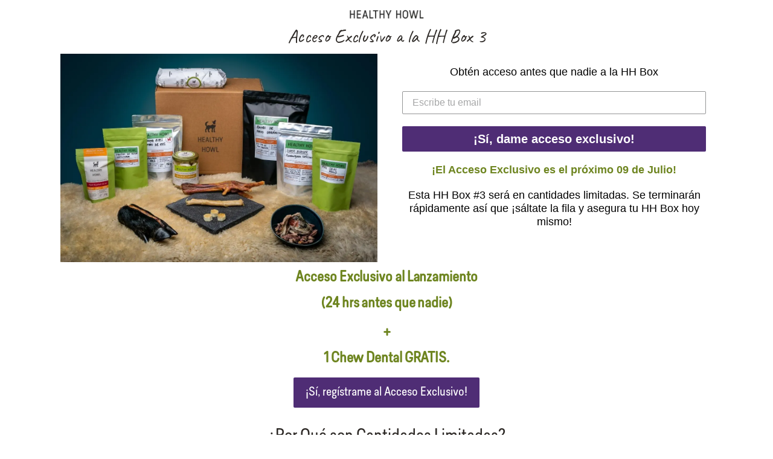

--- FILE ---
content_type: text/html; charset=utf-8
request_url: https://healthyhowl.com/pages/lanzamiento-healthy-howl-box
body_size: 13394
content:


<!doctype html>
<html class="no-js" lang="es">

<head>
  
  <meta charset="utf-8">
  <meta http-equiv="X-UA-Compatible" content="IE=edge,chrome=1">
  <meta name="viewport" content="width=device-width,initial-scale=1">
  <meta name="theme-color" content="#9eb356">
  <link rel="canonical" href="https://healthyhowl.com/pages/lanzamiento-healthy-howl-box"><link rel="shortcut icon" href="//healthyhowl.com/cdn/shop/files/hh_icon_ff5e5bbc-9363-4a26-9bde-70b2046fc32f_32x32.png?v=1613640645" type="image/png"><title>Lanzamiento Healthy Howl Box</title><meta name="description" content="Acceso Exclusivo a la HH Box 3 Acceso Exclusivo al Lanzamiento (24 hrs antes que nadie)   +   1 Chew Dental GRATIS. ¡Sí, regístrame al Acceso Exclusivo! La HH Box #2 Incluye: (1) Bolsa de Premios de Carne Liofilizada de Res Grass Fed (20 g) (1) Bolsa de Training Bites Mix de Res GF Deshidratados (75 g) (1) Bolsa de Sar"><!-- /snippets/social-meta-tags.liquid -->




<meta property="og:site_name" content="Healthy Howl">
<meta property="og:url" content="https://healthyhowl.com/pages/lanzamiento-healthy-howl-box">
<meta property="og:title" content="Lanzamiento Healthy Howl Box">
<meta property="og:type" content="website">
<meta property="og:description" content="Acceso Exclusivo a la HH Box 3 Acceso Exclusivo al Lanzamiento (24 hrs antes que nadie)   +   1 Chew Dental GRATIS. ¡Sí, regístrame al Acceso Exclusivo! La HH Box #2 Incluye: (1) Bolsa de Premios de Carne Liofilizada de Res Grass Fed (20 g) (1) Bolsa de Training Bites Mix de Res GF Deshidratados (75 g) (1) Bolsa de Sar">

<meta property="og:image" content="http://healthyhowl.com/cdn/shop/files/ProductoP_1200x1200.png?v=1613639287">
<meta property="og:image:secure_url" content="https://healthyhowl.com/cdn/shop/files/ProductoP_1200x1200.png?v=1613639287">


<meta name="twitter:card" content="summary_large_image">
<meta name="twitter:title" content="Lanzamiento Healthy Howl Box">
<meta name="twitter:description" content="Acceso Exclusivo a la HH Box 3 Acceso Exclusivo al Lanzamiento (24 hrs antes que nadie)   +   1 Chew Dental GRATIS. ¡Sí, regístrame al Acceso Exclusivo! La HH Box #2 Incluye: (1) Bolsa de Premios de Carne Liofilizada de Res Grass Fed (20 g) (1) Bolsa de Training Bites Mix de Res GF Deshidratados (75 g) (1) Bolsa de Sar">


  <link href="//healthyhowl.com/cdn/shop/t/3/assets/theme.scss.css?v=165606398680527414251759260085" rel="stylesheet" type="text/css" media="all" />

  <script>
    var theme = {
      strings: {
        addToCart: "Agregar al carrito",
        soldOut: "Agotado",
        unavailable: "No disponible",
        regularPrice: "Precio habitual",
        sale: "Oferta",
        showMore: "Ver más",
        showLess: "Mostrar menos",
        addressError: "No se puede encontrar esa dirección",
        addressNoResults: "No results for that address",
        addressQueryLimit: "Se ha excedido el límite de uso de la API de Google . Considere la posibilidad de actualizar a un \u003ca href=\"https:\/\/developers.google.com\/maps\/premium\/usage-limits\"\u003ePlan Premium\u003c\/a\u003e.",
        authError: "Hubo un problema de autenticación con su cuenta de Google Maps.",
        newWindow: "Abre en una nueva ventana.",
        external: "Abre sitio externo.",
        newWindowExternal: "Abre sitio externo externo en una nueva ventana.",
        quantityMinimumMessage: "La cantidad debe ser 1 o más"
      },
      moneyFormat: "$ {{amount}}"
    }

    document.documentElement.className = document.documentElement.className.replace('no-js', 'js');
  </script><script src="//healthyhowl.com/cdn/shop/t/3/assets/lazysizes.js?v=94224023136283657951599968153" async="async"></script>
  <script src="//healthyhowl.com/cdn/shop/t/3/assets/vendor.js?v=12001839194546984181599968155" defer="defer"></script>
  <script src="//healthyhowl.com/cdn/shop/t/3/assets/theme.js?v=71131655077157988141639421545" defer="defer"></script>

  <script>window.performance && window.performance.mark && window.performance.mark('shopify.content_for_header.start');</script><meta id="shopify-digital-wallet" name="shopify-digital-wallet" content="/8219754551/digital_wallets/dialog">
<meta name="shopify-checkout-api-token" content="b1f43a6ce4ec04375f27b1105b8440d5">
<meta id="in-context-paypal-metadata" data-shop-id="8219754551" data-venmo-supported="false" data-environment="production" data-locale="es_ES" data-paypal-v4="true" data-currency="MXN">
<script async="async" src="/checkouts/internal/preloads.js?locale=es-MX"></script>
<script id="shopify-features" type="application/json">{"accessToken":"b1f43a6ce4ec04375f27b1105b8440d5","betas":["rich-media-storefront-analytics"],"domain":"healthyhowl.com","predictiveSearch":true,"shopId":8219754551,"locale":"es"}</script>
<script>var Shopify = Shopify || {};
Shopify.shop = "healthy-howl.myshopify.com";
Shopify.locale = "es";
Shopify.currency = {"active":"MXN","rate":"1.0"};
Shopify.country = "MX";
Shopify.theme = {"name":"Theme export  healthyhowl-com-debut  12sep2020-...","id":83431260215,"schema_name":"Debut","schema_version":"11.3.1","theme_store_id":null,"role":"main"};
Shopify.theme.handle = "null";
Shopify.theme.style = {"id":null,"handle":null};
Shopify.cdnHost = "healthyhowl.com/cdn";
Shopify.routes = Shopify.routes || {};
Shopify.routes.root = "/";</script>
<script type="module">!function(o){(o.Shopify=o.Shopify||{}).modules=!0}(window);</script>
<script>!function(o){function n(){var o=[];function n(){o.push(Array.prototype.slice.apply(arguments))}return n.q=o,n}var t=o.Shopify=o.Shopify||{};t.loadFeatures=n(),t.autoloadFeatures=n()}(window);</script>
<script id="shop-js-analytics" type="application/json">{"pageType":"page"}</script>
<script defer="defer" async type="module" src="//healthyhowl.com/cdn/shopifycloud/shop-js/modules/v2/client.init-shop-cart-sync_CvZOh8Af.es.esm.js"></script>
<script defer="defer" async type="module" src="//healthyhowl.com/cdn/shopifycloud/shop-js/modules/v2/chunk.common_3Rxs6Qxh.esm.js"></script>
<script type="module">
  await import("//healthyhowl.com/cdn/shopifycloud/shop-js/modules/v2/client.init-shop-cart-sync_CvZOh8Af.es.esm.js");
await import("//healthyhowl.com/cdn/shopifycloud/shop-js/modules/v2/chunk.common_3Rxs6Qxh.esm.js");

  window.Shopify.SignInWithShop?.initShopCartSync?.({"fedCMEnabled":true,"windoidEnabled":true});

</script>
<script>(function() {
  var isLoaded = false;
  function asyncLoad() {
    if (isLoaded) return;
    isLoaded = true;
    var urls = ["https:\/\/static.klaviyo.com\/onsite\/js\/klaviyo.js?company_id=Hf4v7S\u0026shop=healthy-howl.myshopify.com","\/\/cdn.shopify.com\/proxy\/5b83d540f089f781a74125b0434749573c680edada6cd7b6bfec3bae3cf6f2d7\/api.goaffpro.com\/loader.js?shop=healthy-howl.myshopify.com\u0026sp-cache-control=cHVibGljLCBtYXgtYWdlPTkwMA","https:\/\/static.klaviyo.com\/onsite\/js\/klaviyo.js?company_id=Hf4v7S\u0026shop=healthy-howl.myshopify.com","https:\/\/front.optimonk.com\/public\/63084\/shopify\/preload.js?shop=healthy-howl.myshopify.com","https:\/\/trust.conversionbear.com\/script?app=trust_badge\u0026shop=healthy-howl.myshopify.com"];
    for (var i = 0; i < urls.length; i++) {
      var s = document.createElement('script');
      s.type = 'text/javascript';
      s.async = true;
      s.src = urls[i];
      var x = document.getElementsByTagName('script')[0];
      x.parentNode.insertBefore(s, x);
    }
  };
  if(window.attachEvent) {
    window.attachEvent('onload', asyncLoad);
  } else {
    window.addEventListener('load', asyncLoad, false);
  }
})();</script>
<script id="__st">var __st={"a":8219754551,"offset":-21600,"reqid":"42a3aa6a-6c72-4e09-b294-3568a84b00de-1768794043","pageurl":"healthyhowl.com\/pages\/lanzamiento-healthy-howl-box","s":"pages-51742670903","u":"2aa7929d16b0","p":"page","rtyp":"page","rid":51742670903};</script>
<script>window.ShopifyPaypalV4VisibilityTracking = true;</script>
<script id="captcha-bootstrap">!function(){'use strict';const t='contact',e='account',n='new_comment',o=[[t,t],['blogs',n],['comments',n],[t,'customer']],c=[[e,'customer_login'],[e,'guest_login'],[e,'recover_customer_password'],[e,'create_customer']],r=t=>t.map((([t,e])=>`form[action*='/${t}']:not([data-nocaptcha='true']) input[name='form_type'][value='${e}']`)).join(','),a=t=>()=>t?[...document.querySelectorAll(t)].map((t=>t.form)):[];function s(){const t=[...o],e=r(t);return a(e)}const i='password',u='form_key',d=['recaptcha-v3-token','g-recaptcha-response','h-captcha-response',i],f=()=>{try{return window.sessionStorage}catch{return}},m='__shopify_v',_=t=>t.elements[u];function p(t,e,n=!1){try{const o=window.sessionStorage,c=JSON.parse(o.getItem(e)),{data:r}=function(t){const{data:e,action:n}=t;return t[m]||n?{data:e,action:n}:{data:t,action:n}}(c);for(const[e,n]of Object.entries(r))t.elements[e]&&(t.elements[e].value=n);n&&o.removeItem(e)}catch(o){console.error('form repopulation failed',{error:o})}}const l='form_type',E='cptcha';function T(t){t.dataset[E]=!0}const w=window,h=w.document,L='Shopify',v='ce_forms',y='captcha';let A=!1;((t,e)=>{const n=(g='f06e6c50-85a8-45c8-87d0-21a2b65856fe',I='https://cdn.shopify.com/shopifycloud/storefront-forms-hcaptcha/ce_storefront_forms_captcha_hcaptcha.v1.5.2.iife.js',D={infoText:'Protegido por hCaptcha',privacyText:'Privacidad',termsText:'Términos'},(t,e,n)=>{const o=w[L][v],c=o.bindForm;if(c)return c(t,g,e,D).then(n);var r;o.q.push([[t,g,e,D],n]),r=I,A||(h.body.append(Object.assign(h.createElement('script'),{id:'captcha-provider',async:!0,src:r})),A=!0)});var g,I,D;w[L]=w[L]||{},w[L][v]=w[L][v]||{},w[L][v].q=[],w[L][y]=w[L][y]||{},w[L][y].protect=function(t,e){n(t,void 0,e),T(t)},Object.freeze(w[L][y]),function(t,e,n,w,h,L){const[v,y,A,g]=function(t,e,n){const i=e?o:[],u=t?c:[],d=[...i,...u],f=r(d),m=r(i),_=r(d.filter((([t,e])=>n.includes(e))));return[a(f),a(m),a(_),s()]}(w,h,L),I=t=>{const e=t.target;return e instanceof HTMLFormElement?e:e&&e.form},D=t=>v().includes(t);t.addEventListener('submit',(t=>{const e=I(t);if(!e)return;const n=D(e)&&!e.dataset.hcaptchaBound&&!e.dataset.recaptchaBound,o=_(e),c=g().includes(e)&&(!o||!o.value);(n||c)&&t.preventDefault(),c&&!n&&(function(t){try{if(!f())return;!function(t){const e=f();if(!e)return;const n=_(t);if(!n)return;const o=n.value;o&&e.removeItem(o)}(t);const e=Array.from(Array(32),(()=>Math.random().toString(36)[2])).join('');!function(t,e){_(t)||t.append(Object.assign(document.createElement('input'),{type:'hidden',name:u})),t.elements[u].value=e}(t,e),function(t,e){const n=f();if(!n)return;const o=[...t.querySelectorAll(`input[type='${i}']`)].map((({name:t})=>t)),c=[...d,...o],r={};for(const[a,s]of new FormData(t).entries())c.includes(a)||(r[a]=s);n.setItem(e,JSON.stringify({[m]:1,action:t.action,data:r}))}(t,e)}catch(e){console.error('failed to persist form',e)}}(e),e.submit())}));const S=(t,e)=>{t&&!t.dataset[E]&&(n(t,e.some((e=>e===t))),T(t))};for(const o of['focusin','change'])t.addEventListener(o,(t=>{const e=I(t);D(e)&&S(e,y())}));const B=e.get('form_key'),M=e.get(l),P=B&&M;t.addEventListener('DOMContentLoaded',(()=>{const t=y();if(P)for(const e of t)e.elements[l].value===M&&p(e,B);[...new Set([...A(),...v().filter((t=>'true'===t.dataset.shopifyCaptcha))])].forEach((e=>S(e,t)))}))}(h,new URLSearchParams(w.location.search),n,t,e,['guest_login'])})(!0,!0)}();</script>
<script integrity="sha256-4kQ18oKyAcykRKYeNunJcIwy7WH5gtpwJnB7kiuLZ1E=" data-source-attribution="shopify.loadfeatures" defer="defer" src="//healthyhowl.com/cdn/shopifycloud/storefront/assets/storefront/load_feature-a0a9edcb.js" crossorigin="anonymous"></script>
<script data-source-attribution="shopify.dynamic_checkout.dynamic.init">var Shopify=Shopify||{};Shopify.PaymentButton=Shopify.PaymentButton||{isStorefrontPortableWallets:!0,init:function(){window.Shopify.PaymentButton.init=function(){};var t=document.createElement("script");t.src="https://healthyhowl.com/cdn/shopifycloud/portable-wallets/latest/portable-wallets.es.js",t.type="module",document.head.appendChild(t)}};
</script>
<script data-source-attribution="shopify.dynamic_checkout.buyer_consent">
  function portableWalletsHideBuyerConsent(e){var t=document.getElementById("shopify-buyer-consent"),n=document.getElementById("shopify-subscription-policy-button");t&&n&&(t.classList.add("hidden"),t.setAttribute("aria-hidden","true"),n.removeEventListener("click",e))}function portableWalletsShowBuyerConsent(e){var t=document.getElementById("shopify-buyer-consent"),n=document.getElementById("shopify-subscription-policy-button");t&&n&&(t.classList.remove("hidden"),t.removeAttribute("aria-hidden"),n.addEventListener("click",e))}window.Shopify?.PaymentButton&&(window.Shopify.PaymentButton.hideBuyerConsent=portableWalletsHideBuyerConsent,window.Shopify.PaymentButton.showBuyerConsent=portableWalletsShowBuyerConsent);
</script>
<script data-source-attribution="shopify.dynamic_checkout.cart.bootstrap">document.addEventListener("DOMContentLoaded",(function(){function t(){return document.querySelector("shopify-accelerated-checkout-cart, shopify-accelerated-checkout")}if(t())Shopify.PaymentButton.init();else{new MutationObserver((function(e,n){t()&&(Shopify.PaymentButton.init(),n.disconnect())})).observe(document.body,{childList:!0,subtree:!0})}}));
</script>
<link id="shopify-accelerated-checkout-styles" rel="stylesheet" media="screen" href="https://healthyhowl.com/cdn/shopifycloud/portable-wallets/latest/accelerated-checkout-backwards-compat.css" crossorigin="anonymous">
<style id="shopify-accelerated-checkout-cart">
        #shopify-buyer-consent {
  margin-top: 1em;
  display: inline-block;
  width: 100%;
}

#shopify-buyer-consent.hidden {
  display: none;
}

#shopify-subscription-policy-button {
  background: none;
  border: none;
  padding: 0;
  text-decoration: underline;
  font-size: inherit;
  cursor: pointer;
}

#shopify-subscription-policy-button::before {
  box-shadow: none;
}

      </style>

<script>window.performance && window.performance.mark && window.performance.mark('shopify.content_for_header.end');</script>  <style type="text/css" id="nitro-fontify">
				 
		 
					@font-face {
				font-family: 'Predige';
				src: url(https://cdn.shopify.com/s/files/1/2800/8456/t/3/assets/healthy-howl-predige.otf?8684);
			}
			h1,p,blockquote,li,a,.shogun-accordion-title  ,.grid-view-item__link,.grid-view-item__image-container,.full-width-link{
				font-family: 'Predige' !important;
				 
			}
		 
		
					 
		 
					@font-face {
				font-family: 'Caveat';
				src: url(https://cdn.shopify.com/s/files/1/2800/8456/t/3/assets/healthy-howl-caveat.ttf?8692);
			}
			h2,h3,h4,h5,h6{
				font-family: 'Caveat' !important;
				 
			}
		 
		
	</style>


  


  <!-- "snippets/shogun-head.liquid" was not rendered, the associated app was uninstalled -->
<!-- BEGIN app block: shopify://apps/fontify/blocks/app-embed/334490e2-2153-4a2e-a452-e90bdeffa3cc --><link rel="preconnect" href="https://cdn.nitroapps.co" crossorigin=""><!-- Shop metafields --><style type="text/css" id="nitro-fontify">
				 
		 
					@font-face {
				font-family: 'Predige';
				src: url(https://cdn.shopify.com/s/files/1/2800/8456/t/3/assets/healthy-howl-predige.otf?8684);
			}
			h1,p,blockquote,li,a,.shogun-accordion-title  ,.grid-view-item__link,.grid-view-item__image-container,.full-width-link{
				font-family: 'Predige' !important;
				 
			}
		 
		
					 
		 
					@font-face {
				font-family: 'Caveat';
				src: url(https://cdn.shopify.com/s/files/1/2800/8456/t/3/assets/healthy-howl-caveat.ttf?8692);
			}
			h2,h3,h4,h5,h6{
				font-family: 'Caveat' !important;
				 
			}
		 
		
	</style>
<script>
    console.log(null);
    console.log(null);
  </script><script
  type="text/javascript"
  id="fontify-scripts"
>
  
  (function () {
    // Prevent duplicate execution
    if (window.fontifyScriptInitialized) {
      return;
    }
    window.fontifyScriptInitialized = true;

    if (window.opener) {
      // Remove existing listener if any before adding new one
      if (window.fontifyMessageListener) {
        window.removeEventListener('message', window.fontifyMessageListener, false);
      }

      function watchClosedWindow() {
        let itv = setInterval(function () {
          if (!window.opener || window.opener.closed) {
            clearInterval(itv);
            window.close();
          }
        }, 1000);
      }

      // Helper function to inject scripts and links from vite-tag content
      function injectScript(encodedContent) {
        

        // Decode HTML entities
        const tempTextarea = document.createElement('textarea');
        tempTextarea.innerHTML = encodedContent;
        const viteContent = tempTextarea.value;

        // Parse HTML content
        const tempDiv = document.createElement('div');
        tempDiv.innerHTML = viteContent;

        // Track duplicates within tempDiv only
        const scriptIds = new Set();
        const scriptSrcs = new Set();
        const linkKeys = new Set();

        // Helper to clone element attributes
        function cloneAttributes(source, target) {
          Array.from(source.attributes).forEach(function(attr) {
            if (attr.name === 'crossorigin') {
              target.crossOrigin = attr.value;
            } else {
              target.setAttribute(attr.name, attr.value);
            }
          });
          if (source.textContent) {
            target.textContent = source.textContent;
          }
        }

        // Inject scripts (filter duplicates within tempDiv)
        tempDiv.querySelectorAll('script').forEach(function(script) {
          const scriptId = script.getAttribute('id');
          const scriptSrc = script.getAttribute('src');

          // Skip if duplicate in tempDiv
          if ((scriptId && scriptIds.has(scriptId)) || (scriptSrc && scriptSrcs.has(scriptSrc))) {
            return;
          }

          // Track script
          if (scriptId) scriptIds.add(scriptId);
          if (scriptSrc) scriptSrcs.add(scriptSrc);

          // Clone and inject
          const newScript = document.createElement('script');
          cloneAttributes(script, newScript);

          document.head.appendChild(newScript);
        });

        // Inject links (filter duplicates within tempDiv)
        tempDiv.querySelectorAll('link').forEach(function(link) {
          const linkHref = link.getAttribute('href');
          const linkRel = link.getAttribute('rel') || '';
          const key = linkHref + '|' + linkRel;

          // Skip if duplicate in tempDiv
          if (linkHref && linkKeys.has(key)) {
            return;
          }

          // Track link
          if (linkHref) linkKeys.add(key);

          // Clone and inject
          const newLink = document.createElement('link');
          cloneAttributes(link, newLink);
          document.head.appendChild(newLink);
        });
      }

      // Function to apply preview font data


      function receiveMessage(event) {
        watchClosedWindow();
        if (event.data.action == 'fontify_ready') {
          console.log('fontify_ready');
          injectScript(`&lt;!-- BEGIN app snippet: vite-tag --&gt;


  &lt;script src=&quot;https://cdn.shopify.com/extensions/019bafe3-77e1-7e6a-87b2-cbeff3e5cd6f/fontify-polaris-11/assets/main-B3V8Mu2P.js&quot; type=&quot;module&quot; crossorigin=&quot;anonymous&quot;&gt;&lt;/script&gt;

&lt;!-- END app snippet --&gt;
  &lt;!-- BEGIN app snippet: vite-tag --&gt;


  &lt;link href=&quot;//cdn.shopify.com/extensions/019bafe3-77e1-7e6a-87b2-cbeff3e5cd6f/fontify-polaris-11/assets/main-GVRB1u2d.css&quot; rel=&quot;stylesheet&quot; type=&quot;text/css&quot; media=&quot;all&quot; /&gt;

&lt;!-- END app snippet --&gt;
`);

        } else if (event.data.action == 'font_audit_ready') {
          injectScript(`&lt;!-- BEGIN app snippet: vite-tag --&gt;


  &lt;script src=&quot;https://cdn.shopify.com/extensions/019bafe3-77e1-7e6a-87b2-cbeff3e5cd6f/fontify-polaris-11/assets/audit-DDeWPAiq.js&quot; type=&quot;module&quot; crossorigin=&quot;anonymous&quot;&gt;&lt;/script&gt;

&lt;!-- END app snippet --&gt;
  &lt;!-- BEGIN app snippet: vite-tag --&gt;


  &lt;link href=&quot;//cdn.shopify.com/extensions/019bafe3-77e1-7e6a-87b2-cbeff3e5cd6f/fontify-polaris-11/assets/audit-CNr6hPle.css&quot; rel=&quot;stylesheet&quot; type=&quot;text/css&quot; media=&quot;all&quot; /&gt;

&lt;!-- END app snippet --&gt;
`);

        } else if (event.data.action == 'preview_font_data') {
          const fontData = event?.data || null;
          window.fontifyPreviewData = fontData;
          injectScript(`&lt;!-- BEGIN app snippet: vite-tag --&gt;


  &lt;script src=&quot;https://cdn.shopify.com/extensions/019bafe3-77e1-7e6a-87b2-cbeff3e5cd6f/fontify-polaris-11/assets/preview-CH6oXAfY.js&quot; type=&quot;module&quot; crossorigin=&quot;anonymous&quot;&gt;&lt;/script&gt;

&lt;!-- END app snippet --&gt;
`);
        }
      }

      // Store reference to listener for cleanup
      window.fontifyMessageListener = receiveMessage;
      window.addEventListener('message', receiveMessage, false);

      // Send init message when window is opened from opener
      if (window.opener) {
        window.opener.postMessage({ action: `${window.name}_init`, data: JSON.parse(JSON.stringify({})) }, '*');
      }
    }
  })();
</script>


<!-- END app block --><link href="https://monorail-edge.shopifysvc.com" rel="dns-prefetch">
<script>(function(){if ("sendBeacon" in navigator && "performance" in window) {try {var session_token_from_headers = performance.getEntriesByType('navigation')[0].serverTiming.find(x => x.name == '_s').description;} catch {var session_token_from_headers = undefined;}var session_cookie_matches = document.cookie.match(/_shopify_s=([^;]*)/);var session_token_from_cookie = session_cookie_matches && session_cookie_matches.length === 2 ? session_cookie_matches[1] : "";var session_token = session_token_from_headers || session_token_from_cookie || "";function handle_abandonment_event(e) {var entries = performance.getEntries().filter(function(entry) {return /monorail-edge.shopifysvc.com/.test(entry.name);});if (!window.abandonment_tracked && entries.length === 0) {window.abandonment_tracked = true;var currentMs = Date.now();var navigation_start = performance.timing.navigationStart;var payload = {shop_id: 8219754551,url: window.location.href,navigation_start,duration: currentMs - navigation_start,session_token,page_type: "page"};window.navigator.sendBeacon("https://monorail-edge.shopifysvc.com/v1/produce", JSON.stringify({schema_id: "online_store_buyer_site_abandonment/1.1",payload: payload,metadata: {event_created_at_ms: currentMs,event_sent_at_ms: currentMs}}));}}window.addEventListener('pagehide', handle_abandonment_event);}}());</script>
<script id="web-pixels-manager-setup">(function e(e,d,r,n,o){if(void 0===o&&(o={}),!Boolean(null===(a=null===(i=window.Shopify)||void 0===i?void 0:i.analytics)||void 0===a?void 0:a.replayQueue)){var i,a;window.Shopify=window.Shopify||{};var t=window.Shopify;t.analytics=t.analytics||{};var s=t.analytics;s.replayQueue=[],s.publish=function(e,d,r){return s.replayQueue.push([e,d,r]),!0};try{self.performance.mark("wpm:start")}catch(e){}var l=function(){var e={modern:/Edge?\/(1{2}[4-9]|1[2-9]\d|[2-9]\d{2}|\d{4,})\.\d+(\.\d+|)|Firefox\/(1{2}[4-9]|1[2-9]\d|[2-9]\d{2}|\d{4,})\.\d+(\.\d+|)|Chrom(ium|e)\/(9{2}|\d{3,})\.\d+(\.\d+|)|(Maci|X1{2}).+ Version\/(15\.\d+|(1[6-9]|[2-9]\d|\d{3,})\.\d+)([,.]\d+|)( \(\w+\)|)( Mobile\/\w+|) Safari\/|Chrome.+OPR\/(9{2}|\d{3,})\.\d+\.\d+|(CPU[ +]OS|iPhone[ +]OS|CPU[ +]iPhone|CPU IPhone OS|CPU iPad OS)[ +]+(15[._]\d+|(1[6-9]|[2-9]\d|\d{3,})[._]\d+)([._]\d+|)|Android:?[ /-](13[3-9]|1[4-9]\d|[2-9]\d{2}|\d{4,})(\.\d+|)(\.\d+|)|Android.+Firefox\/(13[5-9]|1[4-9]\d|[2-9]\d{2}|\d{4,})\.\d+(\.\d+|)|Android.+Chrom(ium|e)\/(13[3-9]|1[4-9]\d|[2-9]\d{2}|\d{4,})\.\d+(\.\d+|)|SamsungBrowser\/([2-9]\d|\d{3,})\.\d+/,legacy:/Edge?\/(1[6-9]|[2-9]\d|\d{3,})\.\d+(\.\d+|)|Firefox\/(5[4-9]|[6-9]\d|\d{3,})\.\d+(\.\d+|)|Chrom(ium|e)\/(5[1-9]|[6-9]\d|\d{3,})\.\d+(\.\d+|)([\d.]+$|.*Safari\/(?![\d.]+ Edge\/[\d.]+$))|(Maci|X1{2}).+ Version\/(10\.\d+|(1[1-9]|[2-9]\d|\d{3,})\.\d+)([,.]\d+|)( \(\w+\)|)( Mobile\/\w+|) Safari\/|Chrome.+OPR\/(3[89]|[4-9]\d|\d{3,})\.\d+\.\d+|(CPU[ +]OS|iPhone[ +]OS|CPU[ +]iPhone|CPU IPhone OS|CPU iPad OS)[ +]+(10[._]\d+|(1[1-9]|[2-9]\d|\d{3,})[._]\d+)([._]\d+|)|Android:?[ /-](13[3-9]|1[4-9]\d|[2-9]\d{2}|\d{4,})(\.\d+|)(\.\d+|)|Mobile Safari.+OPR\/([89]\d|\d{3,})\.\d+\.\d+|Android.+Firefox\/(13[5-9]|1[4-9]\d|[2-9]\d{2}|\d{4,})\.\d+(\.\d+|)|Android.+Chrom(ium|e)\/(13[3-9]|1[4-9]\d|[2-9]\d{2}|\d{4,})\.\d+(\.\d+|)|Android.+(UC? ?Browser|UCWEB|U3)[ /]?(15\.([5-9]|\d{2,})|(1[6-9]|[2-9]\d|\d{3,})\.\d+)\.\d+|SamsungBrowser\/(5\.\d+|([6-9]|\d{2,})\.\d+)|Android.+MQ{2}Browser\/(14(\.(9|\d{2,})|)|(1[5-9]|[2-9]\d|\d{3,})(\.\d+|))(\.\d+|)|K[Aa][Ii]OS\/(3\.\d+|([4-9]|\d{2,})\.\d+)(\.\d+|)/},d=e.modern,r=e.legacy,n=navigator.userAgent;return n.match(d)?"modern":n.match(r)?"legacy":"unknown"}(),u="modern"===l?"modern":"legacy",c=(null!=n?n:{modern:"",legacy:""})[u],f=function(e){return[e.baseUrl,"/wpm","/b",e.hashVersion,"modern"===e.buildTarget?"m":"l",".js"].join("")}({baseUrl:d,hashVersion:r,buildTarget:u}),m=function(e){var d=e.version,r=e.bundleTarget,n=e.surface,o=e.pageUrl,i=e.monorailEndpoint;return{emit:function(e){var a=e.status,t=e.errorMsg,s=(new Date).getTime(),l=JSON.stringify({metadata:{event_sent_at_ms:s},events:[{schema_id:"web_pixels_manager_load/3.1",payload:{version:d,bundle_target:r,page_url:o,status:a,surface:n,error_msg:t},metadata:{event_created_at_ms:s}}]});if(!i)return console&&console.warn&&console.warn("[Web Pixels Manager] No Monorail endpoint provided, skipping logging."),!1;try{return self.navigator.sendBeacon.bind(self.navigator)(i,l)}catch(e){}var u=new XMLHttpRequest;try{return u.open("POST",i,!0),u.setRequestHeader("Content-Type","text/plain"),u.send(l),!0}catch(e){return console&&console.warn&&console.warn("[Web Pixels Manager] Got an unhandled error while logging to Monorail."),!1}}}}({version:r,bundleTarget:l,surface:e.surface,pageUrl:self.location.href,monorailEndpoint:e.monorailEndpoint});try{o.browserTarget=l,function(e){var d=e.src,r=e.async,n=void 0===r||r,o=e.onload,i=e.onerror,a=e.sri,t=e.scriptDataAttributes,s=void 0===t?{}:t,l=document.createElement("script"),u=document.querySelector("head"),c=document.querySelector("body");if(l.async=n,l.src=d,a&&(l.integrity=a,l.crossOrigin="anonymous"),s)for(var f in s)if(Object.prototype.hasOwnProperty.call(s,f))try{l.dataset[f]=s[f]}catch(e){}if(o&&l.addEventListener("load",o),i&&l.addEventListener("error",i),u)u.appendChild(l);else{if(!c)throw new Error("Did not find a head or body element to append the script");c.appendChild(l)}}({src:f,async:!0,onload:function(){if(!function(){var e,d;return Boolean(null===(d=null===(e=window.Shopify)||void 0===e?void 0:e.analytics)||void 0===d?void 0:d.initialized)}()){var d=window.webPixelsManager.init(e)||void 0;if(d){var r=window.Shopify.analytics;r.replayQueue.forEach((function(e){var r=e[0],n=e[1],o=e[2];d.publishCustomEvent(r,n,o)})),r.replayQueue=[],r.publish=d.publishCustomEvent,r.visitor=d.visitor,r.initialized=!0}}},onerror:function(){return m.emit({status:"failed",errorMsg:"".concat(f," has failed to load")})},sri:function(e){var d=/^sha384-[A-Za-z0-9+/=]+$/;return"string"==typeof e&&d.test(e)}(c)?c:"",scriptDataAttributes:o}),m.emit({status:"loading"})}catch(e){m.emit({status:"failed",errorMsg:(null==e?void 0:e.message)||"Unknown error"})}}})({shopId: 8219754551,storefrontBaseUrl: "https://healthyhowl.com",extensionsBaseUrl: "https://extensions.shopifycdn.com/cdn/shopifycloud/web-pixels-manager",monorailEndpoint: "https://monorail-edge.shopifysvc.com/unstable/produce_batch",surface: "storefront-renderer",enabledBetaFlags: ["2dca8a86"],webPixelsConfigList: [{"id":"747110455","configuration":"{\"shop\":\"healthy-howl.myshopify.com\",\"cookie_duration\":\"2592000\"}","eventPayloadVersion":"v1","runtimeContext":"STRICT","scriptVersion":"a2e7513c3708f34b1f617d7ce88f9697","type":"APP","apiClientId":2744533,"privacyPurposes":["ANALYTICS","MARKETING"],"dataSharingAdjustments":{"protectedCustomerApprovalScopes":["read_customer_address","read_customer_email","read_customer_name","read_customer_personal_data","read_customer_phone"]}},{"id":"110034999","configuration":"{\"pixel_id\":\"857196941302259\",\"pixel_type\":\"facebook_pixel\",\"metaapp_system_user_token\":\"-\"}","eventPayloadVersion":"v1","runtimeContext":"OPEN","scriptVersion":"ca16bc87fe92b6042fbaa3acc2fbdaa6","type":"APP","apiClientId":2329312,"privacyPurposes":["ANALYTICS","MARKETING","SALE_OF_DATA"],"dataSharingAdjustments":{"protectedCustomerApprovalScopes":["read_customer_address","read_customer_email","read_customer_name","read_customer_personal_data","read_customer_phone"]}},{"id":"shopify-app-pixel","configuration":"{}","eventPayloadVersion":"v1","runtimeContext":"STRICT","scriptVersion":"0450","apiClientId":"shopify-pixel","type":"APP","privacyPurposes":["ANALYTICS","MARKETING"]},{"id":"shopify-custom-pixel","eventPayloadVersion":"v1","runtimeContext":"LAX","scriptVersion":"0450","apiClientId":"shopify-pixel","type":"CUSTOM","privacyPurposes":["ANALYTICS","MARKETING"]}],isMerchantRequest: false,initData: {"shop":{"name":"Healthy Howl","paymentSettings":{"currencyCode":"MXN"},"myshopifyDomain":"healthy-howl.myshopify.com","countryCode":"MX","storefrontUrl":"https:\/\/healthyhowl.com"},"customer":null,"cart":null,"checkout":null,"productVariants":[],"purchasingCompany":null},},"https://healthyhowl.com/cdn","fcfee988w5aeb613cpc8e4bc33m6693e112",{"modern":"","legacy":""},{"shopId":"8219754551","storefrontBaseUrl":"https:\/\/healthyhowl.com","extensionBaseUrl":"https:\/\/extensions.shopifycdn.com\/cdn\/shopifycloud\/web-pixels-manager","surface":"storefront-renderer","enabledBetaFlags":"[\"2dca8a86\"]","isMerchantRequest":"false","hashVersion":"fcfee988w5aeb613cpc8e4bc33m6693e112","publish":"custom","events":"[[\"page_viewed\",{}]]"});</script><script>
  window.ShopifyAnalytics = window.ShopifyAnalytics || {};
  window.ShopifyAnalytics.meta = window.ShopifyAnalytics.meta || {};
  window.ShopifyAnalytics.meta.currency = 'MXN';
  var meta = {"page":{"pageType":"page","resourceType":"page","resourceId":51742670903,"requestId":"42a3aa6a-6c72-4e09-b294-3568a84b00de-1768794043"}};
  for (var attr in meta) {
    window.ShopifyAnalytics.meta[attr] = meta[attr];
  }
</script>
<script class="analytics">
  (function () {
    var customDocumentWrite = function(content) {
      var jquery = null;

      if (window.jQuery) {
        jquery = window.jQuery;
      } else if (window.Checkout && window.Checkout.$) {
        jquery = window.Checkout.$;
      }

      if (jquery) {
        jquery('body').append(content);
      }
    };

    var hasLoggedConversion = function(token) {
      if (token) {
        return document.cookie.indexOf('loggedConversion=' + token) !== -1;
      }
      return false;
    }

    var setCookieIfConversion = function(token) {
      if (token) {
        var twoMonthsFromNow = new Date(Date.now());
        twoMonthsFromNow.setMonth(twoMonthsFromNow.getMonth() + 2);

        document.cookie = 'loggedConversion=' + token + '; expires=' + twoMonthsFromNow;
      }
    }

    var trekkie = window.ShopifyAnalytics.lib = window.trekkie = window.trekkie || [];
    if (trekkie.integrations) {
      return;
    }
    trekkie.methods = [
      'identify',
      'page',
      'ready',
      'track',
      'trackForm',
      'trackLink'
    ];
    trekkie.factory = function(method) {
      return function() {
        var args = Array.prototype.slice.call(arguments);
        args.unshift(method);
        trekkie.push(args);
        return trekkie;
      };
    };
    for (var i = 0; i < trekkie.methods.length; i++) {
      var key = trekkie.methods[i];
      trekkie[key] = trekkie.factory(key);
    }
    trekkie.load = function(config) {
      trekkie.config = config || {};
      trekkie.config.initialDocumentCookie = document.cookie;
      var first = document.getElementsByTagName('script')[0];
      var script = document.createElement('script');
      script.type = 'text/javascript';
      script.onerror = function(e) {
        var scriptFallback = document.createElement('script');
        scriptFallback.type = 'text/javascript';
        scriptFallback.onerror = function(error) {
                var Monorail = {
      produce: function produce(monorailDomain, schemaId, payload) {
        var currentMs = new Date().getTime();
        var event = {
          schema_id: schemaId,
          payload: payload,
          metadata: {
            event_created_at_ms: currentMs,
            event_sent_at_ms: currentMs
          }
        };
        return Monorail.sendRequest("https://" + monorailDomain + "/v1/produce", JSON.stringify(event));
      },
      sendRequest: function sendRequest(endpointUrl, payload) {
        // Try the sendBeacon API
        if (window && window.navigator && typeof window.navigator.sendBeacon === 'function' && typeof window.Blob === 'function' && !Monorail.isIos12()) {
          var blobData = new window.Blob([payload], {
            type: 'text/plain'
          });

          if (window.navigator.sendBeacon(endpointUrl, blobData)) {
            return true;
          } // sendBeacon was not successful

        } // XHR beacon

        var xhr = new XMLHttpRequest();

        try {
          xhr.open('POST', endpointUrl);
          xhr.setRequestHeader('Content-Type', 'text/plain');
          xhr.send(payload);
        } catch (e) {
          console.log(e);
        }

        return false;
      },
      isIos12: function isIos12() {
        return window.navigator.userAgent.lastIndexOf('iPhone; CPU iPhone OS 12_') !== -1 || window.navigator.userAgent.lastIndexOf('iPad; CPU OS 12_') !== -1;
      }
    };
    Monorail.produce('monorail-edge.shopifysvc.com',
      'trekkie_storefront_load_errors/1.1',
      {shop_id: 8219754551,
      theme_id: 83431260215,
      app_name: "storefront",
      context_url: window.location.href,
      source_url: "//healthyhowl.com/cdn/s/trekkie.storefront.cd680fe47e6c39ca5d5df5f0a32d569bc48c0f27.min.js"});

        };
        scriptFallback.async = true;
        scriptFallback.src = '//healthyhowl.com/cdn/s/trekkie.storefront.cd680fe47e6c39ca5d5df5f0a32d569bc48c0f27.min.js';
        first.parentNode.insertBefore(scriptFallback, first);
      };
      script.async = true;
      script.src = '//healthyhowl.com/cdn/s/trekkie.storefront.cd680fe47e6c39ca5d5df5f0a32d569bc48c0f27.min.js';
      first.parentNode.insertBefore(script, first);
    };
    trekkie.load(
      {"Trekkie":{"appName":"storefront","development":false,"defaultAttributes":{"shopId":8219754551,"isMerchantRequest":null,"themeId":83431260215,"themeCityHash":"16278885366257713359","contentLanguage":"es","currency":"MXN","eventMetadataId":"78552eff-4722-43af-9d34-4a3491bbe551"},"isServerSideCookieWritingEnabled":true,"monorailRegion":"shop_domain","enabledBetaFlags":["65f19447"]},"Session Attribution":{},"S2S":{"facebookCapiEnabled":true,"source":"trekkie-storefront-renderer","apiClientId":580111}}
    );

    var loaded = false;
    trekkie.ready(function() {
      if (loaded) return;
      loaded = true;

      window.ShopifyAnalytics.lib = window.trekkie;

      var originalDocumentWrite = document.write;
      document.write = customDocumentWrite;
      try { window.ShopifyAnalytics.merchantGoogleAnalytics.call(this); } catch(error) {};
      document.write = originalDocumentWrite;

      window.ShopifyAnalytics.lib.page(null,{"pageType":"page","resourceType":"page","resourceId":51742670903,"requestId":"42a3aa6a-6c72-4e09-b294-3568a84b00de-1768794043","shopifyEmitted":true});

      var match = window.location.pathname.match(/checkouts\/(.+)\/(thank_you|post_purchase)/)
      var token = match? match[1]: undefined;
      if (!hasLoggedConversion(token)) {
        setCookieIfConversion(token);
        
      }
    });


        var eventsListenerScript = document.createElement('script');
        eventsListenerScript.async = true;
        eventsListenerScript.src = "//healthyhowl.com/cdn/shopifycloud/storefront/assets/shop_events_listener-3da45d37.js";
        document.getElementsByTagName('head')[0].appendChild(eventsListenerScript);

})();</script>
<script
  defer
  src="https://healthyhowl.com/cdn/shopifycloud/perf-kit/shopify-perf-kit-3.0.4.min.js"
  data-application="storefront-renderer"
  data-shop-id="8219754551"
  data-render-region="gcp-us-central1"
  data-page-type="page"
  data-theme-instance-id="83431260215"
  data-theme-name="Debut"
  data-theme-version="11.3.1"
  data-monorail-region="shop_domain"
  data-resource-timing-sampling-rate="10"
  data-shs="true"
  data-shs-beacon="true"
  data-shs-export-with-fetch="true"
  data-shs-logs-sample-rate="1"
  data-shs-beacon-endpoint="https://healthyhowl.com/api/collect"
></script>
</head>



<body class="template-page">
  
  
  <!-- "snippets/shogun-products.liquid" was not rendered, the associated app was uninstalled -->



<div class="shogun-root" data-shogun-id="5f20b65656648900694d0ddc" data-shogun-site-id="2d75451e-d1eb-42e5-862a-b7c3b020dd9f" data-shogun-page-id="5f20b65656648900694d0ddc" data-shogun-page-version-id="60cd56a9575a4500d51b191c" data-shogun-platform-type="shopify" data-shogun-variant-id="60cd56aa575a4500d51b19d2" data-region="main">
  <link rel="stylesheet" type="text/css" href="https://fonts.googleapis.com/css?family=Caveat:400">

<link rel="stylesheet" type="text/css" href="https://cdn.getshogun.com/60cd56aa575a4500d51b19d2.css">

<script type="text/javascript" src="https://lib.getshogun.com/lazysizes/2.0.0/shogun-lazysizes.js" async></script>

<div class="shg-box-vertical-align-wrapper">
    <div class="shg-box shg-c    " id="s-dfad9ca4-5374-4c32-94f9-93ffe1d06ced">
      <div class="shg-box-overlay"></div>
<div class="shg-box-content">
        

<div class="shg-c shogun-image-container    shg-align-center" style="" id="s-82b60976-f920-46b4-a8af-c1b9b652567a">
  
    
      <img src="https://i.shgcdn.com/cbb77d65-e495-4642-afec-b878150ad16a/-/format/auto/-/preview/3000x3000/-/quality/lighter/" width="" height="" style="" alt="" class="shogun-image shogun-image-normal">
    
  
  
  
  
</div>

<script type="text/javascript">
  window.SHOGUN_IMAGE_ELEMENTS = window.SHOGUN_IMAGE_ELEMENTS || new Array();
  window.SHOGUN_IMAGE_ELEMENTS.push({ hoverImage: '', uuid: 's-82b60976-f920-46b4-a8af-c1b9b652567a' })
</script>
<div id="s-428596e0-0ac1-4db1-b310-2cef269dd38d" class="shg-c  ">
  <div id="heading-hhbox"></div>

</div>
<div id="s-417458e8-56c4-4358-be5d-9bc9f2b40b13" class="shg-c  shg-align-center">
  <div class="shogun-heading-component">
  <h2>
    
      Acceso Exclusivo a la HH Box 3
    
  </h2>
</div>
</div>

  <div class="shg-c  " id="s-6b6e4d20-6cf6-49a3-af71-50f8afbaa437">
    <div class="shg-row" data-col-grid-mode-on="">
      <div class="shg-c-lg-6 shg-c-md-6 shg-c-sm-6 shg-c-xs-12">

<div class="shg-c shogun-image-container    shg-align-center" style="" id="s-0fd2df7c-b600-49ac-ae17-dfa74bebf70f">
  
    
      <img src="https://i.shgcdn.com/004d72ee-645f-4620-a53a-91bf088f804b/-/format/auto/-/preview/3000x3000/-/quality/lighter/" width="" height="" style="" alt="" class="shogun-image ">
    
  
  
  
  
</div>

<script type="text/javascript">
  window.SHOGUN_IMAGE_ELEMENTS = window.SHOGUN_IMAGE_ELEMENTS || new Array();
  window.SHOGUN_IMAGE_ELEMENTS.push({ hoverImage: '', uuid: 's-0fd2df7c-b600-49ac-ae17-dfa74bebf70f' })
</script>
</div>
      <div class="shg-c-lg-6 shg-c-md-6 shg-c-sm-6 shg-c-xs-12">
<div id="s-03ea821b-d959-48cc-ab9b-41cfe8bb0c9e" class="shg-c  ">
  <div class="klaviyo-form-YbbZxq"></div>

</div>
</div>
      
      
      
      
    </div>
  </div>

<div id="s-fdbc4429-c396-4d19-89fc-b0422767e7f2" class="shg-c  ">
  <div class="shg-rich-text shg-default-text-content">
<p style="text-align: center; line-height: normal;"><strong><span style="font-size: 24px; color: #6e8520;">Acceso Exclusivo al Lanzamiento </span></strong></p>
<p style="text-align: center; line-height: normal;"><strong><span style="font-size: 24px; color: #6e8520;">(24 hrs antes que nadie)</span></strong></p>
<p style="text-align: center; line-height: 9px;"> </p>
<p style="text-align: center; line-height: 9px;"><strong><span style="font-size: 24px; color: #6e8520;">+</span></strong></p>
<p style="text-align: center; line-height: 9px;"> </p>
<p style="text-align: center; line-height: 9px;"><strong><span style="font-size: 24px; color: #6e8520;">1 Chew Dental GRATIS.</span></strong></p>
</div>

</div>
<div id="s-5da06721-5d5f-4c51-91f8-2983f3612695-btn-wrapper" class="shg-c shg-btn-wrapper  shg-align-center">
  <a id="s-5da06721-5d5f-4c51-91f8-2983f3612695" class="shg-btn shg-cse " href="#heading-hhbox">
      ¡Sí, regístrame al Acceso Exclusivo!
  </a>
</div>
<div id="s-5fc7c28d-f915-4724-b9e0-5d73fe798bc2" class="shg-c  ">
  <div class="shg-rich-text shg-theme-text-content">
<p style="line-height: normal; text-align: center;"><span style="text-decoration: underline;"><span style="font-size: 28px;">La HH Box #2 Incluye:</span></span></p>
<p style="text-align: left; line-height: 22px;"><span style="letter-spacing: normal; font-size: 20px;">(1) Bolsa de Premios de Carne Liofilizada de Res Grass Fed (20 g)</span></p>
<p style="text-align: left; line-height: 22px;"><span style="letter-spacing: normal; font-size: 20px;">(1) Bolsa de Training Bites Mix de Res GF Deshidratados (75 g)</span></p>
<p style="text-align: left; line-height: 22px;"><span style="letter-spacing: normal; font-size: 20px;">(1) Bolsa de Sardinas Monterrey (Mexicanas) Liofilizadas (3 pzas)</span></p>
<p style="text-align: left; line-height: 22px;"><span style="letter-spacing: normal; font-size: 20px;">(1) Grass Fed Beef Skin Roll deshidratado (Chico, Mediano ó Grande) (1 pza)</span></p>
<p style="text-align: left; line-height: 22px;"><span style="letter-spacing: normal; font-size: 20px;">(1) Paquete de Oreja de Res ó de Cordero Grass Fed Deshidratada (Chico, Mediano ó Grande)</span></p>
<p style="text-align: left; line-height: 22px;"><span style="letter-spacing: normal; font-size: 20px;">(1) Bolsa de Aros de Tráquea de Res Grass Fed Liofilizados</span></p>
<p style="text-align: left; line-height: 22px;"><span style="letter-spacing: normal; font-size: 20px;">(1) Frasco de Suplemento Digestivo "Howl Calm" (Frasco 35 g equivalentes a 380 ml)</span></p>
<p style="text-align: left; line-height: 22px;"><span style="text-decoration: underline; letter-spacing: normal; font-size: 20px;">INCLUYE TAMBIÉN:</span></p>
<p style="text-align: left; line-height: 22px;"><span style="letter-spacing: normal; font-size: 20px;">(1) Video de Mariela Sánchez de Educación Canina</span></p>
<p style="text-align: left; line-height: 22px;"><span style="letter-spacing: normal; font-size: 20px;">(1) Entrenamiento Base: Introducción a la Alimentación Natural</span></p>
<p style="text-align: left; line-height: 22px;"><span style="letter-spacing: normal; font-size: 20px;">(1) Sesión Online en Vivo: Cómo Incorporar la HH Box 2 a la Alimentación de mi perro</span></p>
<p style="text-align: left; line-height: 22px;"> </p>
<p style="line-height: 22px;"><span style="letter-spacing: normal; font-size: 20px;">El VALOR Total de la HH BOX si compraras los productos y contenidos por separado es de: $1,890</span></p>
<p style="line-height: 22px;"><span style="letter-spacing: normal; font-size: 20px;">Pero para Inscritos al "Acceso Exclusivo" será de solo<strong> $899</strong> (Cantidad limitada de cajas) con <strong>Chew Dental Extra GRATIS y Envío GRATIS</strong> a toda la república mexicana.</span></p>
<p style="text-align: left; line-height: 22px;"><span style="letter-spacing: normal; font-size: 20px;"><strong>*OPCIONAL</strong>: Agrega una ó más Patas de Cordero deshidratadas.</span></p>
</div>

</div>
<div id="s-74342182-1822-47a3-8fb7-b7638709eaea-btn-wrapper" class="shg-c shg-btn-wrapper  shg-align-center">
  <a id="s-74342182-1822-47a3-8fb7-b7638709eaea" class="shg-btn shg-cse " href="#heading-hhbox">
      ¡Sí, regístrame al Acceso Exclusivo!
  </a>
</div>
<div id="s-a1c046ba-052a-44a7-90f2-6f9c001f22aa" class="shg-c  ">
  <div class="shg-rich-text shg-theme-text-content">
<p style="line-height: normal; text-align: center;"><span style="font-size: 28px;">¿Por Qué son Cantidades Limitadas?</span></p>
<p style="text-align: left; line-height: 22px;"><span style="letter-spacing: normal; font-size: 20px;">La carne que utilizamos es de Libre Pastoreo u Orgánica proveniente de pequeños productores locales.</span></p>
<p style="text-align: left; line-height: 22px;"><span style="letter-spacing: normal; font-size: 20px;">El proceso es artesanal y cada pieza es cuidadosamente lavada, desinfectada y cortada a mano para que tu perro disfrute sin preocupaciones cada bocado.</span></p>
<p style="text-align: left; line-height: 22px;"><span style="letter-spacing: normal; font-size: 20px;">Queremos poder servirte con la calidad que tú y tu perro se merecen.</span></p>
</div>

</div>
<div id="s-50e2804a-9aac-4274-b71f-7c248bb393f7" class="shg-c  shg-align-center">
  <div class="shogun-heading-component">
  <h1>
    
      ¿Por qué darle una HH Box a mi perro?
    
  </h1>
</div>
</div>

  <div class="shg-c  " id="s-c66378d2-a966-4673-ae1a-0f2385869d8b">
    <div class="shg-row" data-col-grid-mode-on="">
      <div class="shg-c-lg-6 shg-c-md-6 shg-c-sm-6 shg-c-xs-12">
<div id="s-1b7350b1-b573-46f1-89ad-fc09de559a02" class="shg-c  ">
  <div class="shg-rich-text shg-theme-text-content"><ul>
<li>
<p style="line-height: 24px;">  <span style="font-size: 18px;"> <span style="font-size: 20px; letter-spacing: normal;"><strong>*</strong> Le ayudarás a tu perro a tener una dentadura limpia para evitar enfermedades a futuro</span></span></p>
</li>
<li>
<p style="line-height: 24px;"><span style="font-size: 20px; letter-spacing: normal;">   <strong>*</strong> Apoyarás a pequeños productores locales de carne orgánica y de libre pastoreo</span><br><span style="font-size: 20px; letter-spacing: normal;">   <strong>*</strong> Le estarás dando el máximo valor nutricional a tu perro con carne libre de pesticidas, hormonas y sobre todo</span><br><span style="font-size: 20px; letter-spacing: normal;">   <strong>*</strong> Ayudarás al planeta a reducir la huella de carbono apoyando a la ganadería regenerativa y a regresar los nutrientes que se han agotado del suelo.</span></p>
</li>
</ul></div>

</div>
</div>
      <div class="shg-c-lg-6 shg-c-md-6 shg-c-sm-6 shg-c-xs-12">

<div class="shg-c shogun-image-container    shg-align-center" style="" id="s-cfd2c791-a938-41e1-a519-d8873ba86824">
  
    
      <img data-src="https://i.shgcdn.com/cd1a3b06-2a99-4ee9-9d77-d55a52a36c3d/-/format/auto/-/preview/3000x3000/-/quality/lighter/" width="" height="" style="" alt="" class="shogun-image  shogun-lazyload">
    
  
  
  
  
</div>

<script type="text/javascript">
  window.SHOGUN_IMAGE_ELEMENTS = window.SHOGUN_IMAGE_ELEMENTS || new Array();
  window.SHOGUN_IMAGE_ELEMENTS.push({ hoverImage: '', uuid: 's-cfd2c791-a938-41e1-a519-d8873ba86824' })
</script>
</div>
      
      
      
      
    </div>
  </div>

<div id="s-3e8ac704-9d68-4f84-bf1b-c2c7f0f2cd3c" class="shg-c  ">
  <div class="shg-rich-text shg-theme-text-content"><p style="line-height: 22px; text-align: center;"><span style="font-size: 20px;">Si quieres tener Acceso Exclusivo 24 hr antes que nadie, sáltate la fila registrándote y asegura tu HH Box:</span></p></div>

</div>
<div id="s-03dac2e6-7d4f-4c76-af15-c19f41d60086-btn-wrapper" class="shg-c shg-btn-wrapper  shg-align-center">
  <a id="s-03dac2e6-7d4f-4c76-af15-c19f41d60086" class="shg-btn shg-cse " href="#heading-hhbox">
      ¡Sí, regístrame al Acceso Exclusivo!
  </a>
</div>

      </div>
    </div>
  </div>
<script type="text/javascript" src="https://cdn.getshogun.com/60cd56aa575a4500d51b19d2.js" async></script>

</div>



  
  
  <style type="text/css">
    body, html {
      width: 100% !important;
      background: white !important;
    }
  </style>
  
</body>

</html>



--- FILE ---
content_type: text/css
request_url: https://cdn.getshogun.com/60cd56aa575a4500d51b19d2.css
body_size: 4875
content:
.shg-box {
  position: relative;
  display: flex;
  width: 100%;
  flex-direction: column;
  /**
   * While `flex: 1` is enough here, we need to supply the rest
   * of the parameters (`1 auto`) to keep compatibility with IE11.
   * Otherwise, IE11 flex would break.
   */
  flex: 1 1 auto;
}

.shg-box > .shg-box-content {
  z-index: 4;
  position: relative;
  /**
   * This is part of an IE11 fallback to avoid flex introducing
   * huge amount of weird space on the bottom on the section element.
   */
  min-height: 1px;
}

.shg-box-vertical-align-wrapper, .shg-box-vertical-center-wrapper {
  display: flex;
  width: 100%;
}

.shg-box-vertical-align-top {
  justify-content: flex-start;
}

.shg-box-vertical-align-center, .shg-box-vertical-center {
  justify-content: center;
}

.shg-box-vertical-align-bottom {
  justify-content: flex-end;
}

.shg-box-overlay {
  position: absolute;
  top: 0;
  left: 0;
  right: 0;
  bottom: 0;
  z-index: 3;
  pointer-events: none;
}

.shg-box-video-wrapper {
  position: absolute;
  top: 0;
  left: 0;
  right: 0;
  bottom: 0;
  overflow: hidden;
  z-index: -1;
}

#s-dfad9ca4-5374-4c32-94f9-93ffe1d06ced {
  padding-top: 10px;
padding-bottom: 30px;
min-height: 50px;
background-color: rgba(255, 255, 255, 1);
}
@media (min-width: 1200px){#s-dfad9ca4-5374-4c32-94f9-93ffe1d06ced {
  padding-left: 100px;
padding-right: 100px;
}
}@media (min-width: 992px) and (max-width: 1199px){#s-dfad9ca4-5374-4c32-94f9-93ffe1d06ced {
  padding-left: 100px;
padding-right: 100px;
}
}







#s-dfad9ca4-5374-4c32-94f9-93ffe1d06ced > .shg-box-overlay {
  background-color: #fff;
  opacity: 0;
}#s-dfad9ca4-5374-4c32-94f9-93ffe1d06ced.shg-box.shg-c {
  justify-content: center;
}

.shogun-image-container {
  position: relative;
}

.shogun-image-container.shg-align-left {
  text-align: left;
}

.shogun-image-container.shg-align-center {
  text-align: center;
}

.shogun-image-container.shg-align-right {
  text-align: right;
}

.shogun-image-linked {
  cursor: pointer;
}

.shogun-image-overlay {
  position: absolute;
  top: 0;
  left: 0;
  bottom: 0;
  right: 0;
  display: flex;
  padding: 20px;
  align-items: center;
  justify-content: center;
  pointer-events: none;
}

.shogun-image-overlay.shg-top-left {
  align-items: flex-start;
  justify-content: flex-start;
}

.shogun-image-overlay.shg-top-center {
  align-items: flex-start;
  justify-content: center;
}

.shogun-image-overlay.shg-top-right {
  align-items: flex-start;
  justify-content: flex-end;
}

.shogun-image-overlay.shg-middle-left {
  align-items: center;
  justify-content: flex-start;
}

.shogun-image-overlay.shg-middle-center {
  align-items: center;
  justify-content: center;
}

.shogun-image-overlay.shg-middle-right {
  align-items: center;
  justify-content: flex-end;
}

.shogun-image-overlay.shg-bottom-left {
  align-items: flex-end;
  justify-content: flex-start;
}

.shogun-image-overlay.shg-bottom-center {
  align-items: flex-end;
  justify-content: center;
}

.shogun-image-overlay.shg-bottom-right {
  align-items: flex-end;
  justify-content: flex-end;
}

.shogun-image-overlay p {
  margin: 0;
  padding: 0;
  line-height: normal;
}

.shogun-image-cover {
  -o-object-fit: cover;
     object-fit: cover;
  font-family: "object-fit: cover;";
  width: 100%;
}

.shogun-image-contain {
  font-family: "object-fit: contain;";
  -o-object-fit: contain;
     object-fit: contain;
  width: 100%;
}

.shogun-image-link {
  display: block;
  min-height: inherit;
  max-height: inherit;
}

img.shogun-image {
  display: block;
  margin: 0 auto;
  max-width: 100%;
}

.shogun-image-content {
  display: flex;
  height: 100%;
  left: 0;
  position: absolute;
  top: 0;
  width: 100%;
  z-index: 10;
}

.shogun-image-content-linked, .shogun-image-content-not-linked {
  pointer-events: none;
}

.shogun-image-content-not-linked > div {
  pointer-events: auto;
}

.shogun-image-content-linked a,
.shogun-image-content-linked button,
.shogun-image-content-linked iframe,
.shogun-image-content-linked .shg-box-linked {
  pointer-events: auto;
}

.shogun-image-content > div {
  width: 100%;
}

.shogun-image-content-top {
  align-items: flex-start;
}

.shogun-image-content-center {
  align-items: center;
}

.shogun-image-content-bottom {
  align-items: flex-end;
}
#s-82b60976-f920-46b4-a8af-c1b9b652567a {
  text-align: center;
}




  #s-82b60976-f920-46b4-a8af-c1b9b652567a img.shogun-image {
    
    width: px;
  }


#s-82b60976-f920-46b4-a8af-c1b9b652567a .shogun-image-content {
  
    align-items: center;
  
}

.shogun-heading-component h1,
.shogun-heading-component h2,
.shogun-heading-component h3,
.shogun-heading-component h4,
.shogun-heading-component h5,
.shogun-heading-component h6 {
  margin: 0;
  padding: 0;
  display: block;
  color: #000;
  text-transform: none;
  font-weight: normal;
  font-style: normal;
  letter-spacing: normal;
  line-height: normal;
}

.shogun-heading-component a {
  text-decoration: none !important;
  padding: 0 !important;
  margin: 0 !important;
  border: none !important;
}

#s-417458e8-56c4-4358-be5d-9bc9f2b40b13 {
  padding-top: 3px;
padding-bottom: 6px;
text-align: center;
}
@media (min-width: 1200px){#s-417458e8-56c4-4358-be5d-9bc9f2b40b13 {
  padding-bottom: 10px;
}
}
#s-417458e8-56c4-4358-be5d-9bc9f2b40b13 .shogun-heading-component h2 {
  color: rgba(45, 41, 38, 1);
  font-weight:   ;
  font-family: Caveat;
  font-style:   ;
  font-size: 31px;
  line-height: ;
  letter-spacing: ;
  text-align: center;
}



.shg-row {
  display: flex;
  flex-wrap: wrap;
  min-height: inherit;
  max-height: inherit;
justify-content: space-between;
}

.shg-row > * {
  min-height: inherit;
  max-height: inherit;
}

.shg-c-xs-1,
.shg-c-xs-2,
.shg-c-xs-3,
.shg-c-xs-4,
.shg-c-xs-5,
.shg-c-xs-6,
.shg-c-xs-7,
.shg-c-xs-8,
.shg-c-xs-9,
.shg-c-xs-10,
.shg-c-xs-11,
.shg-c-xs-12,
.shg-c-sm-1,
.shg-c-sm-2,
.shg-c-sm-3,
.shg-c-sm-4,
.shg-c-sm-5,
.shg-c-sm-6,
.shg-c-sm-7,
.shg-c-sm-8,
.shg-c-sm-9,
.shg-c-sm-10,
.shg-c-sm-11,
.shg-c-sm-12,
.shg-c-md-1,
.shg-c-md-2,
.shg-c-md-3,
.shg-c-md-4,
.shg-c-md-5,
.shg-c-md-6,
.shg-c-md-7,
.shg-c-md-8,
.shg-c-md-9,
.shg-c-md-10,
.shg-c-md-11,
.shg-c-md-12,
.shg-c-lg-1,
.shg-c-lg-2,
.shg-c-lg-3,
.shg-c-lg-4,
.shg-c-lg-5,
.shg-c-lg-6,
.shg-c-lg-7,
.shg-c-lg-8,
.shg-c-lg-9,
.shg-c-lg-10,
.shg-c-lg-11,
.shg-c-lg-12 {
  position: relative;
}

@media (min-width: 0px) {
[id="s-6b6e4d20-6cf6-49a3-af71-50f8afbaa437"] > .shg-row > .shg-c-xs-12 {
  width: 100%;
}

}

@media (min-width: 768px) {
[id="s-6b6e4d20-6cf6-49a3-af71-50f8afbaa437"] > .shg-row > .shg-c-sm-1 {
  width: calc(8.333333333333334% - 15.0px);
}

[id="s-6b6e4d20-6cf6-49a3-af71-50f8afbaa437"] > .shg-row > .shg-c-sm-2 {
  width: calc(16.666666666666668% - 15.0px);
}

[id="s-6b6e4d20-6cf6-49a3-af71-50f8afbaa437"] > .shg-row > .shg-c-sm-3 {
  width: calc(25.0% - 15.0px);
}

[id="s-6b6e4d20-6cf6-49a3-af71-50f8afbaa437"] > .shg-row > .shg-c-sm-4 {
  width: calc(33.333333333333336% - 15.0px);
}

[id="s-6b6e4d20-6cf6-49a3-af71-50f8afbaa437"] > .shg-row > .shg-c-sm-5 {
  width: calc(41.66666666666667% - 15.0px);
}

[id="s-6b6e4d20-6cf6-49a3-af71-50f8afbaa437"] > .shg-row > .shg-c-sm-6 {
  width: calc(50.0% - 15.0px);
}

[id="s-6b6e4d20-6cf6-49a3-af71-50f8afbaa437"] > .shg-row > .shg-c-sm-7 {
  width: calc(58.333333333333336% - 15.0px);
}

[id="s-6b6e4d20-6cf6-49a3-af71-50f8afbaa437"] > .shg-row > .shg-c-sm-8 {
  width: calc(66.66666666666667% - 15.0px);
}

[id="s-6b6e4d20-6cf6-49a3-af71-50f8afbaa437"] > .shg-row > .shg-c-sm-9 {
  width: calc(75.0% - 15.0px);
}

[id="s-6b6e4d20-6cf6-49a3-af71-50f8afbaa437"] > .shg-row > .shg-c-sm-10 {
  width: calc(83.33333333333334% - 15.0px);
}

[id="s-6b6e4d20-6cf6-49a3-af71-50f8afbaa437"] > .shg-row > .shg-c-sm-11 {
  width: calc(91.66666666666667% - 15.0px);
}

[id="s-6b6e4d20-6cf6-49a3-af71-50f8afbaa437"] > .shg-row > .shg-c-sm-12 {
  width: calc(100.0% - 15.0px);
}

}

@media (min-width: 992px) {
[id="s-6b6e4d20-6cf6-49a3-af71-50f8afbaa437"] > .shg-row > .shg-c-md-1 {
  width: calc(8.333333333333334% - 15.0px);
}

[id="s-6b6e4d20-6cf6-49a3-af71-50f8afbaa437"] > .shg-row > .shg-c-md-2 {
  width: calc(16.666666666666668% - 15.0px);
}

[id="s-6b6e4d20-6cf6-49a3-af71-50f8afbaa437"] > .shg-row > .shg-c-md-3 {
  width: calc(25.0% - 15.0px);
}

[id="s-6b6e4d20-6cf6-49a3-af71-50f8afbaa437"] > .shg-row > .shg-c-md-4 {
  width: calc(33.333333333333336% - 15.0px);
}

[id="s-6b6e4d20-6cf6-49a3-af71-50f8afbaa437"] > .shg-row > .shg-c-md-5 {
  width: calc(41.66666666666667% - 15.0px);
}

[id="s-6b6e4d20-6cf6-49a3-af71-50f8afbaa437"] > .shg-row > .shg-c-md-6 {
  width: calc(50.0% - 15.0px);
}

[id="s-6b6e4d20-6cf6-49a3-af71-50f8afbaa437"] > .shg-row > .shg-c-md-7 {
  width: calc(58.333333333333336% - 15.0px);
}

[id="s-6b6e4d20-6cf6-49a3-af71-50f8afbaa437"] > .shg-row > .shg-c-md-8 {
  width: calc(66.66666666666667% - 15.0px);
}

[id="s-6b6e4d20-6cf6-49a3-af71-50f8afbaa437"] > .shg-row > .shg-c-md-9 {
  width: calc(75.0% - 15.0px);
}

[id="s-6b6e4d20-6cf6-49a3-af71-50f8afbaa437"] > .shg-row > .shg-c-md-10 {
  width: calc(83.33333333333334% - 15.0px);
}

[id="s-6b6e4d20-6cf6-49a3-af71-50f8afbaa437"] > .shg-row > .shg-c-md-11 {
  width: calc(91.66666666666667% - 15.0px);
}

[id="s-6b6e4d20-6cf6-49a3-af71-50f8afbaa437"] > .shg-row > .shg-c-md-12 {
  width: calc(100.0% - 15.0px);
}

}

@media (min-width: 1200px) {
[id="s-6b6e4d20-6cf6-49a3-af71-50f8afbaa437"] > .shg-row > .shg-c-lg-1 {
  width: calc(8.333333333333334% - 15.0px);
}

[id="s-6b6e4d20-6cf6-49a3-af71-50f8afbaa437"] > .shg-row > .shg-c-lg-2 {
  width: calc(16.666666666666668% - 15.0px);
}

[id="s-6b6e4d20-6cf6-49a3-af71-50f8afbaa437"] > .shg-row > .shg-c-lg-3 {
  width: calc(25.0% - 15.0px);
}

[id="s-6b6e4d20-6cf6-49a3-af71-50f8afbaa437"] > .shg-row > .shg-c-lg-4 {
  width: calc(33.333333333333336% - 15.0px);
}

[id="s-6b6e4d20-6cf6-49a3-af71-50f8afbaa437"] > .shg-row > .shg-c-lg-5 {
  width: calc(41.66666666666667% - 15.0px);
}

[id="s-6b6e4d20-6cf6-49a3-af71-50f8afbaa437"] > .shg-row > .shg-c-lg-6 {
  width: calc(50.0% - 15.0px);
}

[id="s-6b6e4d20-6cf6-49a3-af71-50f8afbaa437"] > .shg-row > .shg-c-lg-7 {
  width: calc(58.333333333333336% - 15.0px);
}

[id="s-6b6e4d20-6cf6-49a3-af71-50f8afbaa437"] > .shg-row > .shg-c-lg-8 {
  width: calc(66.66666666666667% - 15.0px);
}

[id="s-6b6e4d20-6cf6-49a3-af71-50f8afbaa437"] > .shg-row > .shg-c-lg-9 {
  width: calc(75.0% - 15.0px);
}

[id="s-6b6e4d20-6cf6-49a3-af71-50f8afbaa437"] > .shg-row > .shg-c-lg-10 {
  width: calc(83.33333333333334% - 15.0px);
}

[id="s-6b6e4d20-6cf6-49a3-af71-50f8afbaa437"] > .shg-row > .shg-c-lg-11 {
  width: calc(91.66666666666667% - 15.0px);
}

[id="s-6b6e4d20-6cf6-49a3-af71-50f8afbaa437"] > .shg-row > .shg-c-lg-12 {
  width: calc(100.0% - 15.0px);
}

}

#s-0fd2df7c-b600-49ac-ae17-dfa74bebf70f {
  text-align: center;
}




  #s-0fd2df7c-b600-49ac-ae17-dfa74bebf70f img.shogun-image {
    
    width: px;
  }


#s-0fd2df7c-b600-49ac-ae17-dfa74bebf70f .shogun-image-content {
  
    align-items: center;
  
}

.shg-rich-text {
  overflow-wrap: break-word;
}

.shg-rich-text img {
  margin: 0 20px;
}

@media (max-width: 768px) {
  .shg-rich-text img {
    display: block;
    float: none !important;
    margin: 0 auto;
  }
}

.shg-default-text-content *:first-child {
  margin-top: 0;
}

.shg-default-text-content {
  text-align: left;
}

.shg-default-text-content p,
.shg-default-text-content h1,
.shg-default-text-content h2,
.shg-default-text-content h3,
.shg-default-text-content h4,
.shg-default-text-content h5,
.shg-default-text-content h6,
.shg-default-text-content address,
.shg-default-text-content pre,
.shg-default-text-content div,
.shg-default-text-content ol,
.shg-default-text-content ul {
  background-color: transparent;
  border: 0;
  border-radius: 0;
  color: #000000;
  font-family: inherit;
  font-style: normal;
  margin-bottom: 0;
  padding: 0;
  text-align: left;
  text-transform: none;
}

.shg-default-text-content a {
  background-color: inherit;
  color: inherit;
  cursor: pointer;
  font-family: inherit;
  font-style: inherit;
  text-decoration: underline;
  text-transform: inherit;
}

.shg-default-text-content strong,
.shg-default-text-content em {
  background-color: inherit;
  color: inherit;
  font-family: inherit;
  font-size: inherit;
  letter-spacing: inherit;
  line-height: inherit;
  text-align: inherit;
  text-transform: inherit;
}

.shg-default-text-content em {
  font-weight: inherit;
}

.shg-default-text-content strong {
  font-style: inherit;
  font-weight: 700;
}

/* https://stackoverflow.com/a/16094931/3696652 */
.shg-default-text-content ::-moz-selection, .shg-default-text-content *::-moz-selection {
  background: #accef7;
}
.shg-default-text-content ::selection,
.shg-default-text-content *::selection {
  background: #accef7;
}

.shg-default-text-content p {
  font-size: 1em;
  font-weight: normal;
  letter-spacing: -0.005em;
  line-height: 1.714;
  margin-top: 0.6em;
}

.shg-default-text-content h1 {
  font-size: 1.714em;
  font-weight: 500;
  letter-spacing: -0.01em;
  line-height: 1.166;
  margin-top: 0.67em;
}

.shg-default-text-content h2 {
  font-size: 1.43em;
  font-weight: 500;
  letter-spacing: -0.01em;
  line-height: 1.2;
  margin-top: 0.83em;
}

.shg-default-text-content h3 {
  font-size: 1.142em;
  font-weight: 500;
  letter-spacing: -0.008em;
  line-height: 1.5;
  margin-top: 1em;
}

.shg-default-text-content h4 {
  font-size: 1em;
  font-weight: 600;
  letter-spacing: -0.006em;
  line-height: 1.428;
  margin-top: 1.33em;
}

.shg-default-text-content h5 {
  font-size: 0.857em;
  font-weight: 600;
  letter-spacing: -0.003em;
  line-height: 1.333;
  margin-top: 1.43em;
}

.shg-default-text-content h6 {
  font-size: 0.785em;
  font-weight: 600;
  letter-spacing: -0.003em;
  line-height: 1.454;
  margin-top: 1.42em;
  text-transform: uppercase;
}

.shg-default-text-content ul {
  list-style: disc;
}

.shg-default-text-content ol {
  list-style: decimal;
}

.shg-default-text-content ul,
.shg-default-text-content ol {
  -webkit-margin-after: 1em;
          margin-block-end: 1em;
  -webkit-margin-before: 1em;
          margin-block-start: 1em;
  margin-bottom: 0;
  -webkit-margin-end: 0;
          margin-inline-end: 0;
  -webkit-margin-start: 0;
          margin-inline-start: 0;
  margin-top: 0;
  -webkit-padding-start: 40px;
          padding-inline-start: 40px;
}

.shg-default-text-content li {
  font-size: 1em;
  font-weight: normal;
  letter-spacing: -0.005em;
  line-height: 1;
  list-style: inherit;
  margin-top: 0.67em;
}

.shg-default-text-content pre {
  font-family: monospace;
  font-size: 1em;
  font-weight: normal;
  letter-spacing: -0.005em;
  line-height: 1.714;
  margin-top: 1em;
  white-space: pre-wrap;
  word-break: normal;
}

.shg-default-text-content address {
  font-size: 1em;
  font-style: italic;
  font-weight: normal;
  letter-spacing: -0.005em;
  line-height: 1.714;
  margin-top: 0;
}

.shg-default-text-content div {
  font-size: 1em;
  font-weight: normal;
  letter-spacing: -0.005em;
  line-height: 1.714;
  margin-bottom: 0;
  margin-top: 0.67em;
}

#s-fdbc4429-c396-4d19-89fc-b0422767e7f2 {
  margin-top: 10px;
margin-bottom: 10px;
padding-bottom: 15px;
}
@media (max-width: 767px){#s-fdbc4429-c396-4d19-89fc-b0422767e7f2 {
  margin-top: 10px;
margin-bottom: 18px;
}
}
.shg-btn.shg-cse, .shg-btn.shg-cse:hover, .shg-btn.shg-cse:focus {
  color: #FFF;
}

.shg-btn {
  cursor: pointer;
  box-sizing: border-box;
}

.shg-btn.shg-btn-stretch {
  display: block;
}

.shg-btn:not(.shg-btn-stretch) {
  display: inline-block;
}

.shg-btn-wrapper.shg-align-left {
  text-align: left;
}

.shg-btn-wrapper.shg-align-center {
  text-align: center;
}

.shg-btn-wrapper.shg-align-right {
  text-align: right;
}

#s-5da06721-5d5f-4c51-91f8-2983f3612695 {
  margin-left: 15px;
margin-bottom: 0px;
margin-right: 15px;
padding-top: 10px;
padding-left: 20px;
padding-bottom: 10px;
padding-right: 20px;
border-radius: 2px;
background-color: rgba(79, 45, 117, 1);
text-align: center;
text-decoration: none;
}
#s-5da06721-5d5f-4c51-91f8-2983f3612695:hover {background-color: rgba(98, 65, 126, 1) !important;
text-decoration: none !important;
background-image: none !important;
hover-type: color !important;}#s-5da06721-5d5f-4c51-91f8-2983f3612695:active {background-color: rgba(98, 65, 126, 1) !important;
text-decoration: none !important;
background-image: none !important;
hover-type: color !important;}@media (min-width: 1200px){#s-5da06721-5d5f-4c51-91f8-2983f3612695 {
  display: none;
}
#s-5da06721-5d5f-4c51-91f8-2983f3612695, #wrap-s-5da06721-5d5f-4c51-91f8-2983f3612695 { display:none !important; }}@media (min-width: 992px) and (max-width: 1199px){#s-5da06721-5d5f-4c51-91f8-2983f3612695 {
  display: none;
}
#s-5da06721-5d5f-4c51-91f8-2983f3612695, #wrap-s-5da06721-5d5f-4c51-91f8-2983f3612695 { display:none !important; }}@media (min-width: 768px) and (max-width: 991px){#s-5da06721-5d5f-4c51-91f8-2983f3612695 {
  display: none;
}
#s-5da06721-5d5f-4c51-91f8-2983f3612695, #wrap-s-5da06721-5d5f-4c51-91f8-2983f3612695 { display:none !important; }}@media (max-width: 767px){#s-5da06721-5d5f-4c51-91f8-2983f3612695 {
  display: none;
}
#s-5da06721-5d5f-4c51-91f8-2983f3612695, #wrap-s-5da06721-5d5f-4c51-91f8-2983f3612695 { display:none !important; }}


#s-5da06721-5d5f-4c51-91f8-2983f3612695.shg-btn {
  color: #ffffff;
  font-size: 20px;
  
  
  
  display:  block ;
}
@media (min-width: 1200px){

#s-5da06721-5d5f-4c51-91f8-2983f3612695.shg-btn {
  color: #ffffff;
  font-size: 20px;
  
  
  
  display:  inline-block ;
}
}@media (min-width: 992px) and (max-width: 1199px){

#s-5da06721-5d5f-4c51-91f8-2983f3612695.shg-btn {
  color: #ffffff;
  font-size: 20px;
  
  
  
  display:  inline-block ;
}
}
#s-5fc7c28d-f915-4724-b9e0-5d73fe798bc2 {
  margin-top: 30px;
margin-bottom: 10px;
}
@media (min-width: 1200px){#s-5fc7c28d-f915-4724-b9e0-5d73fe798bc2 {
  margin-left: 40px;
margin-right: 40px;
display: none;
}
#s-5fc7c28d-f915-4724-b9e0-5d73fe798bc2, #wrap-s-5fc7c28d-f915-4724-b9e0-5d73fe798bc2 { display:none !important; }}@media (min-width: 992px) and (max-width: 1199px){#s-5fc7c28d-f915-4724-b9e0-5d73fe798bc2 {
  margin-left: 40px;
margin-right: 40px;
display: none;
}
#s-5fc7c28d-f915-4724-b9e0-5d73fe798bc2, #wrap-s-5fc7c28d-f915-4724-b9e0-5d73fe798bc2 { display:none !important; }}@media (min-width: 768px) and (max-width: 991px){#s-5fc7c28d-f915-4724-b9e0-5d73fe798bc2 {
  margin-top: 35px;
margin-left: 40px;
margin-bottom: 15px;
margin-right: 40px;
display: none;
}
#s-5fc7c28d-f915-4724-b9e0-5d73fe798bc2, #wrap-s-5fc7c28d-f915-4724-b9e0-5d73fe798bc2 { display:none !important; }}@media (max-width: 767px){#s-5fc7c28d-f915-4724-b9e0-5d73fe798bc2 {
  margin-top: 35px;
margin-left: 15px;
margin-bottom: 15px;
margin-right: 15px;
display: none;
}
#s-5fc7c28d-f915-4724-b9e0-5d73fe798bc2, #wrap-s-5fc7c28d-f915-4724-b9e0-5d73fe798bc2 { display:none !important; }}
#s-74342182-1822-47a3-8fb7-b7638709eaea {
  margin-left: 15px;
margin-bottom: 0px;
margin-right: 15px;
padding-top: 10px;
padding-left: 20px;
padding-bottom: 10px;
padding-right: 20px;
border-radius: 2px;
background-color: rgba(79, 45, 117, 1);
text-align: center;
text-decoration: none;
}
#s-74342182-1822-47a3-8fb7-b7638709eaea:hover {background-color: rgba(98, 65, 126, 1) !important;
text-decoration: none !important;
background-image: none !important;
hover-type: color !important;}#s-74342182-1822-47a3-8fb7-b7638709eaea:active {background-color: rgba(98, 65, 126, 1) !important;
text-decoration: none !important;
background-image: none !important;
hover-type: color !important;}


#s-74342182-1822-47a3-8fb7-b7638709eaea.shg-btn {
  color: #ffffff;
  font-size: 20px;
  
  
  
  display:  block ;
}
@media (min-width: 1200px){

#s-74342182-1822-47a3-8fb7-b7638709eaea.shg-btn {
  color: #ffffff;
  font-size: 20px;
  
  
  
  display:  inline-block ;
}
}@media (min-width: 992px) and (max-width: 1199px){

#s-74342182-1822-47a3-8fb7-b7638709eaea.shg-btn {
  color: #ffffff;
  font-size: 20px;
  
  
  
  display:  inline-block ;
}
}
#s-a1c046ba-052a-44a7-90f2-6f9c001f22aa {
  margin-top: 30px;
margin-bottom: 10px;
}
@media (min-width: 1200px){#s-a1c046ba-052a-44a7-90f2-6f9c001f22aa {
  margin-left: 40px;
margin-right: 40px;
}
}@media (min-width: 992px) and (max-width: 1199px){#s-a1c046ba-052a-44a7-90f2-6f9c001f22aa {
  margin-left: 40px;
margin-right: 40px;
}
}@media (min-width: 768px) and (max-width: 991px){#s-a1c046ba-052a-44a7-90f2-6f9c001f22aa {
  margin-top: 35px;
margin-left: 40px;
margin-bottom: 15px;
margin-right: 40px;
}
}@media (max-width: 767px){#s-a1c046ba-052a-44a7-90f2-6f9c001f22aa {
  margin-top: 35px;
margin-left: 15px;
margin-bottom: 15px;
margin-right: 15px;
}
}
#s-50e2804a-9aac-4274-b71f-7c248bb393f7 {
  padding-top: 10px;
padding-bottom: 10px;
text-align: center;
}

#s-50e2804a-9aac-4274-b71f-7c248bb393f7 .shogun-heading-component h1 {
  color: #000;
  font-weight:   ;
  font-family: ;
  font-style:   ;
  font-size: 32px;
  line-height: ;
  letter-spacing: ;
  text-align: center;
}


@media (max-width: 767px){#s-50e2804a-9aac-4274-b71f-7c248bb393f7 .shogun-heading-component h1 {
  color: #000;
  font-weight:   ;
  font-family: ;
  font-style:   ;
  font-size: 30px;
  line-height: ;
  letter-spacing: ;
  text-align: center;
}


}
#s-c66378d2-a966-4673-ae1a-0f2385869d8b {
  padding-bottom: 20px;
}

@media (min-width: 0px) {
[id="s-c66378d2-a966-4673-ae1a-0f2385869d8b"] > .shg-row > .shg-c-xs-12 {
  width: 100%;
}

}

@media (min-width: 768px) {
[id="s-c66378d2-a966-4673-ae1a-0f2385869d8b"] > .shg-row > .shg-c-sm-1 {
  width: calc(8.333333333333334% - 15.0px);
}

[id="s-c66378d2-a966-4673-ae1a-0f2385869d8b"] > .shg-row > .shg-c-sm-2 {
  width: calc(16.666666666666668% - 15.0px);
}

[id="s-c66378d2-a966-4673-ae1a-0f2385869d8b"] > .shg-row > .shg-c-sm-3 {
  width: calc(25.0% - 15.0px);
}

[id="s-c66378d2-a966-4673-ae1a-0f2385869d8b"] > .shg-row > .shg-c-sm-4 {
  width: calc(33.333333333333336% - 15.0px);
}

[id="s-c66378d2-a966-4673-ae1a-0f2385869d8b"] > .shg-row > .shg-c-sm-5 {
  width: calc(41.66666666666667% - 15.0px);
}

[id="s-c66378d2-a966-4673-ae1a-0f2385869d8b"] > .shg-row > .shg-c-sm-6 {
  width: calc(50.0% - 15.0px);
}

[id="s-c66378d2-a966-4673-ae1a-0f2385869d8b"] > .shg-row > .shg-c-sm-7 {
  width: calc(58.333333333333336% - 15.0px);
}

[id="s-c66378d2-a966-4673-ae1a-0f2385869d8b"] > .shg-row > .shg-c-sm-8 {
  width: calc(66.66666666666667% - 15.0px);
}

[id="s-c66378d2-a966-4673-ae1a-0f2385869d8b"] > .shg-row > .shg-c-sm-9 {
  width: calc(75.0% - 15.0px);
}

[id="s-c66378d2-a966-4673-ae1a-0f2385869d8b"] > .shg-row > .shg-c-sm-10 {
  width: calc(83.33333333333334% - 15.0px);
}

[id="s-c66378d2-a966-4673-ae1a-0f2385869d8b"] > .shg-row > .shg-c-sm-11 {
  width: calc(91.66666666666667% - 15.0px);
}

[id="s-c66378d2-a966-4673-ae1a-0f2385869d8b"] > .shg-row > .shg-c-sm-12 {
  width: calc(100.0% - 15.0px);
}

}

@media (min-width: 992px) {
[id="s-c66378d2-a966-4673-ae1a-0f2385869d8b"] > .shg-row > .shg-c-md-1 {
  width: calc(8.333333333333334% - 15.0px);
}

[id="s-c66378d2-a966-4673-ae1a-0f2385869d8b"] > .shg-row > .shg-c-md-2 {
  width: calc(16.666666666666668% - 15.0px);
}

[id="s-c66378d2-a966-4673-ae1a-0f2385869d8b"] > .shg-row > .shg-c-md-3 {
  width: calc(25.0% - 15.0px);
}

[id="s-c66378d2-a966-4673-ae1a-0f2385869d8b"] > .shg-row > .shg-c-md-4 {
  width: calc(33.333333333333336% - 15.0px);
}

[id="s-c66378d2-a966-4673-ae1a-0f2385869d8b"] > .shg-row > .shg-c-md-5 {
  width: calc(41.66666666666667% - 15.0px);
}

[id="s-c66378d2-a966-4673-ae1a-0f2385869d8b"] > .shg-row > .shg-c-md-6 {
  width: calc(50.0% - 15.0px);
}

[id="s-c66378d2-a966-4673-ae1a-0f2385869d8b"] > .shg-row > .shg-c-md-7 {
  width: calc(58.333333333333336% - 15.0px);
}

[id="s-c66378d2-a966-4673-ae1a-0f2385869d8b"] > .shg-row > .shg-c-md-8 {
  width: calc(66.66666666666667% - 15.0px);
}

[id="s-c66378d2-a966-4673-ae1a-0f2385869d8b"] > .shg-row > .shg-c-md-9 {
  width: calc(75.0% - 15.0px);
}

[id="s-c66378d2-a966-4673-ae1a-0f2385869d8b"] > .shg-row > .shg-c-md-10 {
  width: calc(83.33333333333334% - 15.0px);
}

[id="s-c66378d2-a966-4673-ae1a-0f2385869d8b"] > .shg-row > .shg-c-md-11 {
  width: calc(91.66666666666667% - 15.0px);
}

[id="s-c66378d2-a966-4673-ae1a-0f2385869d8b"] > .shg-row > .shg-c-md-12 {
  width: calc(100.0% - 15.0px);
}

}

@media (min-width: 1200px) {
[id="s-c66378d2-a966-4673-ae1a-0f2385869d8b"] > .shg-row > .shg-c-lg-1 {
  width: calc(8.333333333333334% - 15.0px);
}

[id="s-c66378d2-a966-4673-ae1a-0f2385869d8b"] > .shg-row > .shg-c-lg-2 {
  width: calc(16.666666666666668% - 15.0px);
}

[id="s-c66378d2-a966-4673-ae1a-0f2385869d8b"] > .shg-row > .shg-c-lg-3 {
  width: calc(25.0% - 15.0px);
}

[id="s-c66378d2-a966-4673-ae1a-0f2385869d8b"] > .shg-row > .shg-c-lg-4 {
  width: calc(33.333333333333336% - 15.0px);
}

[id="s-c66378d2-a966-4673-ae1a-0f2385869d8b"] > .shg-row > .shg-c-lg-5 {
  width: calc(41.66666666666667% - 15.0px);
}

[id="s-c66378d2-a966-4673-ae1a-0f2385869d8b"] > .shg-row > .shg-c-lg-6 {
  width: calc(50.0% - 15.0px);
}

[id="s-c66378d2-a966-4673-ae1a-0f2385869d8b"] > .shg-row > .shg-c-lg-7 {
  width: calc(58.333333333333336% - 15.0px);
}

[id="s-c66378d2-a966-4673-ae1a-0f2385869d8b"] > .shg-row > .shg-c-lg-8 {
  width: calc(66.66666666666667% - 15.0px);
}

[id="s-c66378d2-a966-4673-ae1a-0f2385869d8b"] > .shg-row > .shg-c-lg-9 {
  width: calc(75.0% - 15.0px);
}

[id="s-c66378d2-a966-4673-ae1a-0f2385869d8b"] > .shg-row > .shg-c-lg-10 {
  width: calc(83.33333333333334% - 15.0px);
}

[id="s-c66378d2-a966-4673-ae1a-0f2385869d8b"] > .shg-row > .shg-c-lg-11 {
  width: calc(91.66666666666667% - 15.0px);
}

[id="s-c66378d2-a966-4673-ae1a-0f2385869d8b"] > .shg-row > .shg-c-lg-12 {
  width: calc(100.0% - 15.0px);
}

}

#s-1b7350b1-b573-46f1-89ad-fc09de559a02 {
  margin-bottom: 10px;
}
@media (min-width: 768px) and (max-width: 991px){#s-1b7350b1-b573-46f1-89ad-fc09de559a02 {
  margin-left: 12px;
}
}@media (max-width: 767px){#s-1b7350b1-b573-46f1-89ad-fc09de559a02 {
  margin-left: 12px;
margin-right: 12px;
}
}
#s-cfd2c791-a938-41e1-a519-d8873ba86824 {
  margin-right: 11px;
text-align: center;
}
@media (max-width: 767px){#s-cfd2c791-a938-41e1-a519-d8873ba86824 {
  margin-right: 0px;
}
}



  #s-cfd2c791-a938-41e1-a519-d8873ba86824 img.shogun-image {
    
    width: px;
  }


#s-cfd2c791-a938-41e1-a519-d8873ba86824 .shogun-image-content {
  
    align-items: center;
  
}

#s-3e8ac704-9d68-4f84-bf1b-c2c7f0f2cd3c {
  margin-top: 10px;
margin-bottom: 10px;
}
@media (min-width: 1200px){#s-3e8ac704-9d68-4f84-bf1b-c2c7f0f2cd3c {
  margin-left: 40px;
margin-right: 40px;
}
}@media (min-width: 992px) and (max-width: 1199px){#s-3e8ac704-9d68-4f84-bf1b-c2c7f0f2cd3c {
  margin-left: 40px;
margin-right: 40px;
}
}@media (min-width: 768px) and (max-width: 991px){#s-3e8ac704-9d68-4f84-bf1b-c2c7f0f2cd3c {
  margin-left: 40px;
margin-bottom: 15px;
margin-right: 40px;
}
}@media (max-width: 767px){#s-3e8ac704-9d68-4f84-bf1b-c2c7f0f2cd3c {
  margin-left: 15px;
margin-bottom: 15px;
margin-right: 15px;
}
}
#s-03dac2e6-7d4f-4c76-af15-c19f41d60086 {
  margin-left: 15px;
margin-bottom: 25px;
margin-right: 15px;
padding-top: 10px;
padding-left: 20px;
padding-bottom: 10px;
padding-right: 20px;
border-radius: 2px;
background-color: rgba(79, 45, 117, 1);
text-align: center;
text-decoration: none;
}
#s-03dac2e6-7d4f-4c76-af15-c19f41d60086:hover {background-color: rgba(98, 65, 126, 1) !important;
text-decoration: none !important;
background-image: none !important;
hover-type: color !important;}#s-03dac2e6-7d4f-4c76-af15-c19f41d60086:active {background-color: rgba(98, 65, 126, 1) !important;
text-decoration: none !important;
background-image: none !important;
hover-type: color !important;}


#s-03dac2e6-7d4f-4c76-af15-c19f41d60086.shg-btn {
  color: #ffffff;
  font-size: 20px;
  
  
  
  display:  block ;
}
@media (min-width: 1200px){

#s-03dac2e6-7d4f-4c76-af15-c19f41d60086.shg-btn {
  color: #ffffff;
  font-size: 20px;
  
  
  
  display:  inline-block ;
}
}@media (min-width: 992px) and (max-width: 1199px){

#s-03dac2e6-7d4f-4c76-af15-c19f41d60086.shg-btn {
  color: #ffffff;
  font-size: 20px;
  
  
  
  display:  inline-block ;
}
}
/*
  $vgutter : 20px
  $hgutter : 10px;
*/

.shg-c:before,
.shg-c:after {
  content: " ";
  display: table;
}

/**
  Ref:
  https://developer.mozilla.org/en-US/docs/Web/CSS/CSS_Positioning/Understanding_z_index/The_stacking_context
  https://dnf.slack.com/archives/C0514HB79/p1538741509000100
**/
.shogun-root {
  z-index: 1;
  position: relative;
  isolation: isolate;
}

.shogun-root iframe {
  display: initial;
}

@media (max-width: 1024px) {
  .shg-c,
  .shg-box {
    background-attachment: scroll !important;
  }
}

@media only screen
  and (min-width: 1024px) and (max-height: 1366px)
  and (-webkit-min-device-pixel-ratio: 1.5) and (hover: none)
  and (orientation: landscape) {
  .shg-box {
    background-attachment: scroll !important;
  }
}

#mc_embed_signup .clear {
  width: auto !important;
  height: auto !important;
  visibility: visible !important;
}

.shg-clearfix:after {
  content: "";
  display: block;
  clear: both;
}

.shogun-image {
  max-width: 100%;
  min-height: inherit;
  max-height: inherit;
  display: inline !important;
  border: 0;
  vertical-align: middle;
}

.shg-fw {
  margin-left: calc(50% - 50vw);
  width: 100vw;
}

.shg-fw .shg-fw {
  margin-left: auto;
  margin-right: auto;
  width: 100%;
}

div[data-shg-lightbox-switch] {
  cursor: pointer;
}

.shg-lightbox {
  position: fixed;
  z-index: 999999;
  left: 0;
  top: 0;
  width: 100%;
  height: 100%;
  overflow: hidden;
  background-color: rgb(0, 0, 0);
  background-color: rgba(0, 0, 0, 0.85);
}

.shg-lightbox.hidden {
  display: none !important;
}

.shg-lightbox .shg-lightbox-content {
  position: absolute;
  top: 50%;
  left: 50%;
  transform: translate(-50%,-50%);
  width: 100%;
  text-align: center;
}

.shg-lightbox .shg-lightbox-close {
  position: absolute;
  right: 0;
  padding: 5px 0;
  color: #fff;
  font-size: 45px;
  margin-right: 10px;
  line-height: 30px;
  -webkit-user-select: none;
     -moz-user-select: none;
      -ms-user-select: none;
          user-select: none;
  cursor: pointer;
  z-index: 1;
}

.shg-lightbox .shg-lightbox-image-container {
  padding: 25px;
}

.shg-lightbox .shg-lightbox-image {
  margin: auto;
  max-height: 90vh;
  max-width: 100%;
}

.shg-lightbox .shg-lightbox-close:hover,
.shg-lightbox .shg-lightbox-close:focus {
  color: #a2a2a2;
  text-decoration: none;
  cursor: pointer;
}

.shg-lightbox .shg-lightbox-nav {
  cursor: pointer;
  position: absolute;
  top: 50%;
  width: 35px;
  height: 100px;
  background-size: contain;
  background-repeat: no-repeat;
  background-position: center;
  transform: translate(0%, -50%);
  z-index: 1;
}

.shg-lightbox .shg-lightbox-nav.hidden {
  display: none !important;
}

.shg-lightbox .shg-lightbox-nav.shg-nav-left {
  left: 0;
  background-image: url([data-uri]);
}

.shg-lightbox .shg-lightbox-nav.shg-nav-right {
  right: 0;
  background-image: url([data-uri]);
}

@media screen and (min-width: 769px) {
  .shg-lightbox .shg-lightbox-image-container {
    padding: 50px;
  }
}

.shogun-lazyload:not([src]),
.shogun-lazyloading:not([src]) {
	opacity: 0;
}
.shogun-lazyloaded {
	opacity: 1;
	transition: opacity 300ms;
}
